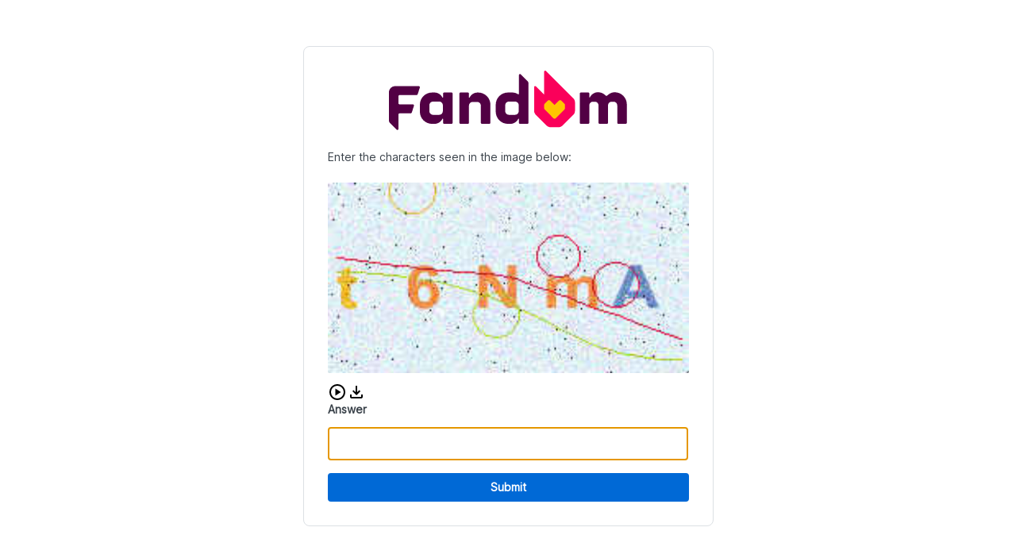

--- FILE ---
content_type: text/plain; charset=utf-8
request_url: https://deadbydaylight.fandom.com/_fs-ch-1T1wmsGaOgGaSxcX/script.js?reload=true
body_size: 41840
content:
"use strict";(()=>{var Pe=Object.create;var Y=Object.defineProperty;var Ee=Object.getOwnPropertyDescriptor;var Se=Object.getOwnPropertyNames;var xe=Object.getPrototypeOf,Ae=Object.prototype.hasOwnProperty;var K=(t=>typeof require!="undefined"?require:typeof Proxy!="undefined"?new Proxy(t,{get:(e,n)=>(typeof require!="undefined"?require:e)[n]}):t)(function(t){if(typeof require!="undefined")return require.apply(this,arguments);throw Error('Dynamic require of "'+t+'" is not supported')});var ee=(t,e)=>()=>(e||t((e={exports:{}}).exports,e),e.exports);var Re=(t,e,n,r)=>{if(e&&typeof e=="object"||typeof e=="function")for(let o of Se(e))!Ae.call(t,o)&&o!==n&&Y(t,o,{get:()=>e[o],enumerable:!(r=Ee(e,o))||r.enumerable});return t};var Le=(t,e,n)=>(n=t!=null?Pe(xe(t)):{},Re(e||!t||!t.__esModule?Y(n,"default",{value:t,enumerable:!0}):n,t));var P=(t,e,n)=>new Promise((r,o)=>{var i=p=>{try{l(n.next(p))}catch(c){o(c)}},s=p=>{try{l(n.throw(p))}catch(c){o(c)}},l=p=>p.done?r(p.value):Promise.resolve(p.value).then(i,s);l((n=n.apply(t,e)).next())});var ne=ee((j,te)=>{"use strict";(function(t,e){typeof j=="object"?te.exports=j=e():typeof define=="function"&&define.amd?define([],e):t.CryptoJS=e()})(j,function(){var t=t||function(e,n){var r;if(typeof window!="undefined"&&window.crypto&&(r=window.crypto),typeof self!="undefined"&&self.crypto&&(r=self.crypto),typeof globalThis!="undefined"&&globalThis.crypto&&(r=globalThis.crypto),!r&&typeof window!="undefined"&&window.msCrypto&&(r=window.msCrypto),!r&&typeof global!="undefined"&&global.crypto&&(r=global.crypto),!r&&typeof K=="function")try{r=K("crypto")}catch(a){}var o=function(){if(r){if(typeof r.getRandomValues=="function")try{return r.getRandomValues(new Uint32Array(1))[0]}catch(a){}if(typeof r.randomBytes=="function")try{return r.randomBytes(4).readInt32LE()}catch(a){}}throw new Error("Native crypto module could not be used to get secure random number.")},i=Object.create||function(){function a(){}return function(u){var h;return a.prototype=u,h=new a,a.prototype=null,h}}(),s={},l=s.lib={},p=l.Base=function(){return{extend:function(a){var u=i(this);return a&&u.mixIn(a),(!u.hasOwnProperty("init")||this.init===u.init)&&(u.init=function(){u.$super.init.apply(this,arguments)}),u.init.prototype=u,u.$super=this,u},create:function(){var a=this.extend();return a.init.apply(a,arguments),a},init:function(){},mixIn:function(a){for(var u in a)a.hasOwnProperty(u)&&(this[u]=a[u]);a.hasOwnProperty("toString")&&(this.toString=a.toString)},clone:function(){return this.init.prototype.extend(this)}}}(),c=l.WordArray=p.extend({init:function(a,u){a=this.words=a||[],u!=n?this.sigBytes=u:this.sigBytes=a.length*4},toString:function(a){return(a||_).stringify(this)},concat:function(a){var u=this.words,h=a.words,f=this.sigBytes,C=a.sigBytes;if(this.clamp(),f%4)for(var m=0;m<C;m++){var L=h[m>>>2]>>>24-m%4*8&255;u[f+m>>>2]|=L<<24-(f+m)%4*8}else for(var S=0;S<C;S+=4)u[f+S>>>2]=h[S>>>2];return this.sigBytes+=C,this},clamp:function(){var a=this.words,u=this.sigBytes;a[u>>>2]&=4294967295<<32-u%4*8,a.length=e.ceil(u/4)},clone:function(){var a=p.clone.call(this);return a.words=this.words.slice(0),a},random:function(a){for(var u=[],h=0;h<a;h+=4)u.push(o());return new c.init(u,a)}}),w=s.enc={},_=w.Hex={stringify:function(a){for(var u=a.words,h=a.sigBytes,f=[],C=0;C<h;C++){var m=u[C>>>2]>>>24-C%4*8&255;f.push((m>>>4).toString(16)),f.push((m&15).toString(16))}return f.join("")},parse:function(a){for(var u=a.length,h=[],f=0;f<u;f+=2)h[f>>>3]|=parseInt(a.substr(f,2),16)<<24-f%8*4;return new c.init(h,u/2)}},x=w.Latin1={stringify:function(a){for(var u=a.words,h=a.sigBytes,f=[],C=0;C<h;C++){var m=u[C>>>2]>>>24-C%4*8&255;f.push(String.fromCharCode(m))}return f.join("")},parse:function(a){for(var u=a.length,h=[],f=0;f<u;f++)h[f>>>2]|=(a.charCodeAt(f)&255)<<24-f%4*8;return new c.init(h,u)}},d=w.Utf8={stringify:function(a){try{return decodeURIComponent(escape(x.stringify(a)))}catch(u){throw new Error("Malformed UTF-8 data")}},parse:function(a){return x.parse(unescape(encodeURIComponent(a)))}},b=l.BufferedBlockAlgorithm=p.extend({reset:function(){this._data=new c.init,this._nDataBytes=0},_append:function(a){typeof a=="string"&&(a=d.parse(a)),this._data.concat(a),this._nDataBytes+=a.sigBytes},_process:function(a){var u,h=this._data,f=h.words,C=h.sigBytes,m=this.blockSize,L=m*4,S=C/L;a?S=e.ceil(S):S=e.max((S|0)-this._minBufferSize,0);var T=S*m,y=e.min(T*4,C);if(T){for(var R=0;R<T;R+=m)this._doProcessBlock(f,R);u=f.splice(0,T),h.sigBytes-=y}return new c.init(u,y)},clone:function(){var a=p.clone.call(this);return a._data=this._data.clone(),a},_minBufferSize:0}),E=l.Hasher=b.extend({cfg:p.extend(),init:function(a){this.cfg=this.cfg.extend(a),this.reset()},reset:function(){b.reset.call(this),this._doReset()},update:function(a){return this._append(a),this._process(),this},finalize:function(a){a&&this._append(a);var u=this._doFinalize();return u},blockSize:512/32,_createHelper:function(a){return function(u,h){return new a.init(h).finalize(u)}},_createHmacHelper:function(a){return function(u,h){return new A.HMAC.init(a,h).finalize(u)}}}),A=s.algo={};return s}(Math);return t})});var oe=ee((W,re)=>{"use strict";(function(t,e){typeof W=="object"?re.exports=W=e(ne()):typeof define=="function"&&define.amd?define(["./core"],e):e(t.CryptoJS)})(W,function(t){return function(e){var n=t,r=n.lib,o=r.WordArray,i=r.Hasher,s=n.algo,l=[],p=[];(function(){function _(E){for(var A=e.sqrt(E),a=2;a<=A;a++)if(!(E%a))return!1;return!0}function x(E){return(E-(E|0))*4294967296|0}for(var d=2,b=0;b<64;)_(d)&&(b<8&&(l[b]=x(e.pow(d,1/2))),p[b]=x(e.pow(d,1/3)),b++),d++})();var c=[],w=s.SHA256=i.extend({_doReset:function(){this._hash=new o.init(l.slice(0))},_doProcessBlock:function(_,x){for(var d=this._hash.words,b=d[0],E=d[1],A=d[2],a=d[3],u=d[4],h=d[5],f=d[6],C=d[7],m=0;m<64;m++){if(m<16)c[m]=_[x+m]|0;else{var L=c[m-15],S=(L<<25|L>>>7)^(L<<14|L>>>18)^L>>>3,T=c[m-2],y=(T<<15|T>>>17)^(T<<13|T>>>19)^T>>>10;c[m]=S+c[m-7]+y+c[m-16]}var R=u&h^~u&f,ye=b&E^b&A^E&A,be=(b<<30|b>>>2)^(b<<19|b>>>13)^(b<<10|b>>>22),Ce=(u<<26|u>>>6)^(u<<21|u>>>11)^(u<<7|u>>>25),Q=C+Ce+R+p[m]+c[m],_e=be+ye;C=f,f=h,h=u,u=a+Q|0,a=A,A=E,E=b,b=Q+_e|0}d[0]=d[0]+b|0,d[1]=d[1]+E|0,d[2]=d[2]+A|0,d[3]=d[3]+a|0,d[4]=d[4]+u|0,d[5]=d[5]+h|0,d[6]=d[6]+f|0,d[7]=d[7]+C|0},_doFinalize:function(){var _=this._data,x=_.words,d=this._nDataBytes*8,b=_.sigBytes*8;return x[b>>>5]|=128<<24-b%32,x[(b+64>>>9<<4)+14]=e.floor(d/4294967296),x[(b+64>>>9<<4)+15]=d,_.sigBytes=x.length*4,this._process(),this._hash},clone:function(){var _=i.clone.call(this);return _._hash=this._hash.clone(),_}});n.SHA256=i._createHelper(w),n.HmacSHA256=i._createHmacHelper(w)}(Math),t.SHA256})});var ie=Le(oe());function ae(t,e){let i="abcdefghijklmnopqrstuvwxyz"+"ABCDEFGHIJKLMNOPQRSTUVWXYZ"+"0123456789";for(let s=0;s<i.length;s++)for(let l=0;l<i.length;l++){let p=t+i[s]+i[l];if((0,ie.default)(p).toString()==e)return i[s]+i[l]}return""}var F='data:image/svg+xml,<svg xmlns="http://www.w3.org/2000/svg" viewBox="0 0 512 198.27">%0A    <defs>%0A        <style>%0A            .cls-1 {%0A                fill: %23ff282d;%0A            }%0A        </style>%0A    </defs>%0A    <g id="Layer_2" data-name="Layer 2">%0A        <g id="Layer_1-2" data-name="Layer 1">%0A            <g id="Fastly_Logo_-_Red" data-name="Fastly Logo - Red">%0A                <g id="Fastly_Logo_-_Red-2" data-name="Fastly Logo - Red">%0A                    <polygon class="cls-1"%0A                        points="348.44 20.35 348.44 153.94 388.57 153.94 388.57 133.53 375.31 133.53 375.31 0 348.44 0 348.44 20.35" />%0A                    <path class="cls-1"%0A                        d="M0,133.53H13.64V69.08H0V51.35l13.64-2.24V31.17C13.64,9.43,18.37,0,46.09,0A115.17,115.17,0,0,1,65.38,2L61.7,23.85a49.78,49.78,0,0,0-9-.78c-9.76,0-12.23,1-12.23,10.51V49.11H60.79v20H40.51v64.45H54v20.4H0Z" />%0A                    <path class="cls-1"%0A                        d="M334.78,127.08a53.11,53.11,0,0,1-10.54.84c-11.06.27-10.1-3.36-10.1-13.78V69.08h21v-20h-21V0H287.27V119.71c0,23.5,5.8,34.23,31.08,34.23,6,0,14.21-1.54,20.42-2.87Z" />%0A                    <path class="cls-1"%0A                        d="M501.7,133.63a10.14,10.14,0,1,1-10.19,10.14,10.14,10.14,0,0,1,10.19-10.14m0,18.68a8.55,8.55,0,0,0,8.51-8.54,8.5,8.5,0,1,0-8.51,8.54m1.88-3.56-2.05-3h-1.42v3h-2.29v-10H502c2.46,0,4,1.24,4,3.45a3,3,0,0,1-2.08,3.09l2.49,3.42Zm-3.47-5h1.82c1,0,1.74-.4,1.74-1.5s-.7-1.45-1.68-1.45h-1.88Z" />%0A                    <path class="cls-1"%0A                        d="M253.72,69V65.46A115.8,115.8,0,0,0,233.14,64c-12.5,0-14,6.63-14,10.23,0,5.08,1.74,7.83,15.29,10.79,19.8,4.45,39.69,9.09,39.69,33.64,0,23.29-12,35.32-37.21,35.32-16.88,0-33.26-3.63-45.76-6.8V127.08h20.35v3.56c8.75,1.69,17.93,1.52,22.73,1.52,13.34,0,15.49-7.17,15.49-11,0-5.29-3.82-7.83-16.32-10.37-23.56-4-42.25-12.07-42.25-36,0-22.65,15.14-31.54,40.37-31.54,17.09,0,30.08,2.65,42.59,5.83V69Z" />%0A                    <path class="cls-1" d="M127.84,85.09,118,93.69a5.25,5.25,0,1,0,3.19,3.2l8.72-9.75Z" />%0A                    <path class="cls-1"%0A                        d="M171.25,127.07V43.46H144.37V51a55,55,0,0,0-18.11-6.77v-9.1h3.28V28.28H102.48v6.83h3.28v9.17a55.32,55.32,0,1,0,38.76,101.87l4.77,7.78h28.38V127.07Zm-26.64-26.83A28.42,28.42,0,0,1,117.73,127v-3.18h-3.22V127a28.43,28.43,0,0,1-26.68-26.89H91V96.91H87.85a28.42,28.42,0,0,1,26.66-26.65v3.16h3.22V70.25A28.42,28.42,0,0,1,144.61,97h-3.2v3.22Z" />%0A                    <path class="cls-1"%0A                        d="M456.58,49.11H512v20H498.75l-34,83.62c-9.74,23.48-25.74,45.59-50.1,45.59a93.67,93.67,0,0,1-19.5-2l2.43-24.39a68.7,68.7,0,0,0,10.63,1.1c11.3,0,24-7,28-19.19L401.82,69.06H388.57v-20H444v20H430.78l19.51,48h0l19.51-48H456.58Z" />%0A                </g>%0A            </g>%0A        </g>%0A    </g>%0A</svg>';var se='data:image/svg+xml,<svg version="1.1" height="10" width="10" viewBox="0 0 150 150" xmlns="http://www.w3.org/2000/svg"%0A  xmlnsXlink="http://www.w3.org/1999/xlink">%0A  <title>Loading...</title>%0A  <g fill="transparent" stroke="%23EB1A0C">%0A    <path%0A      d="M3,75 C3,35.235498 35.235498,3 75,3 C114.764502,3 147,35.235498 147,75 C147,114.764502 114.764502,147 75,147 C35.235498,147 3,114.764502 3,75 Z"%0A      stroke="%23EB1A0C" stroke-width="5"></path>%0A    <path d="M 125.91168824543144 24.08831175456858 A 72 72 0 0 0 75 3" stroke="%23EB1A0C" stroke-width="5">%0A      <animateTransform attributeName="transform" attributeType="XML" type="rotate" from="0 75 75" to="360 75 75"%0A        dur="2s" repeatCount="indefinite" />%0A    </path>%0A  </g>%0A  <style>%0A    svg>g>path:last-of-type {%0A      stroke: %23C2BAB5;%0A    }%0A  </style>%0A</svg>';var D=null,B={setupChallengeUI:Be,renderLogo:He,fetchAndCreateLogo:ce};function Be(){return P(this,null,function*(){return D||(D=P(this,null,function*(){let t=document.getElementById("pageContainer"),e=document.getElementById("contentContainer");if(t||(t=document.createElement("div"),t.id="pageContainer",document.body.appendChild(t)),!e){e=document.createElement("div"),e.id="contentContainer",t.appendChild(e);let n=yield ce(),r=document.createElement("p");r.textContent="is verifying your browser...",r.id="spinnerText";let o=document.createElement("img");o.src=se,o.id="spinner",o.alt="",o.setAttribute("role","presentation"),e.appendChild(n),e.appendChild(r),e.appendChild(o),yield B.renderLogo(n)}D=null}),D)})}function He(t){return new Promise((e,n)=>{t.complete?e(!0):(t.onload=()=>{e(!0)},t.onerror=()=>{n(!1)})})}function ce(){return P(this,null,function*(){let t=`${window.location.origin}/fastly/logo`,e=F,n=!1;try{let o=yield fetch(t),i=o.headers.get("content-type");o.ok&&i.startsWith("image/")?(e=t,n=!0):e=F}catch(o){e=F}let r=document.createElement("img");return r.src=e,r.id="fastlyLogo",r.alt=n?"Company Logo":"Fastly Logo",n?(r.style.display="block",r.style.width="auto",r.style.height="75px",r.style.margin="0 auto"):(r.style.display="block",r.style.height="40px"),r})}function U(t,e){return P(this,null,function*(){return e&&(yield B.setupChallengeUI()),Oe(t)})}function Oe(t){let{base:e,expires:n,hmac:r,hash:o}=t;console.log(`Challenge: ${e} => ${o}`);let i=ae(e,o);return console.log(`found answer: ${i}`),{ty:"pow",base:e,answer:i,hmac:r,expires:n}}function z(t,e,n){return P(this,null,function*(){if(n){let o=document.createElement("div");o.id="pageContainer"}return yield Ie(t,e)})}function Ie(t,e){return P(this,null,function*(){let n="",r=`${t}/pat?token=${e}`,o=yield fetch(r,{headers:{accept:"text/plain","content-type":"application/json"},referrerPolicy:"strict-origin-when-cross-origin",method:"POST",mode:"cors",credentials:"same-origin"});if(o.status===200)n=(yield o.json()).auth;else if(o.status===401)console.log("PAT challenge aborted.");else{let i=`Server responded with status ${o.status}: ${o.statusText}`;console.error(i)}return{ty:"pat",auth:n}})}var le='data:image/svg+xml,<svg xmlns="http://www.w3.org/2000/svg" enable-background="new 0 0 24 24" height="24px" viewBox="0 0 24 24" width="24px"%0A    fill="%23000000">%0A    <g>%0A        <rect fill="none" height="24" width="24" />%0A    </g>%0A    <g>%0A        <path%0A            d="M18,15v3H6v-3H4v3c0,1.1,0.9,2,2,2h12c1.1,0,2-0.9,2-2v-3H18z M17,11l-1.41-1.41L13,12.17V4h-2v8.17L8.41,9.59L7,11l5,5 L17,11z" />%0A    </g>%0A</svg>';var ue='data:image/svg+xml,<svg width="16" height="16" viewBox="0 0 16 16" xmlns="http://www.w3.org/2000/svg">%0A    <path%0A        d="M8 12C8.208 12 8.385 11.927 8.531 11.781C8.677 11.635 8.75 11.458 8.75 11.25C8.75 11.042 8.677 10.865 8.531 10.719C8.385 10.573 8.208 10.5 8 10.5C7.792 10.5 7.615 10.573 7.469 10.719C7.323 10.865 7.25 11.042 7.25 11.25C7.25 11.458 7.323 11.635 7.469 11.781C7.615 11.927 7.792 12 8 12ZM7.25 9H8.75V4H7.25V9ZM8 16C6.90267 16 5.868 15.7917 4.896 15.375C3.924 14.9583 3.07333 14.3853 2.344 13.656C1.61467 12.9267 1.04167 12.076 0.625 11.104C0.208333 10.132 0 9.09733 0 8C0 6.88867 0.208333 5.85033 0.625 4.885C1.04167 3.92033 1.61467 3.07333 2.344 2.344C3.07333 1.61467 3.924 1.04167 4.896 0.625C5.868 0.208333 6.90267 0 8 0C9.11133 0 10.1497 0.208333 11.115 0.625C12.0797 1.04167 12.9267 1.61467 13.656 2.344C14.3853 3.07333 14.9583 3.92033 15.375 4.885C15.7917 5.85033 16 6.88867 16 8C16 9.09733 15.7917 10.132 15.375 11.104C14.9583 12.076 14.3853 12.9267 13.656 13.656C12.9267 14.3853 12.0797 14.9583 11.115 15.375C10.1497 15.7917 9.11133 16 8 16Z"%0A        fill="%23BD140A" />%0A</svg>';var q='data:image/svg+xml,<svg xmlns="http://www.w3.org/2000/svg" height="24" viewBox="0 -960 960 960" width="24">%0A    <path%0A        d="m380-300 280-180-280-180v360ZM480-80q-83 0-156-31.5T197-197q-54-54-85.5-127T80-480q0-83 31.5-156T197-763q54-54 127-85.5T480-880q83 0 156 31.5T763-763q54 54 85.5 127T880-480q0 83-31.5 156T763-197q-54 54-127 85.5T480-80Zm0-80q134 0 227-93t93-227q0-134-93-227t-227-93q-134 0-227 93t-93 227q0 134 93 227t227 93Zm0-320Z" />%0A</svg>';var de='data:image/svg+xml,<svg xmlns="http://www.w3.org/2000/svg" height="24px" viewBox="0 0 24 24" width="24px" fill="%23000000">%0A    <path d="M0 0h24v24H0V0z" fill="none" />%0A    <path%0A        d="M3 9v6h4l5 5V4L7 9H3zm7-.17v6.34L7.83 13H5v-2h2.83L10 8.83zM16.5 12c0-1.77-1.02-3.29-2.5-4.03v8.05c1.48-.73 2.5-2.25 2.5-4.02zM14 3.23v2.06c2.89.86 5 3.54 5 6.71s-2.11 5.85-5 6.71v2.06c4.01-.91 7-4.49 7-8.77 0-4.28-2.99-7.86-7-8.77z" />%0A</svg>';function Fe(){return P(this,null,function*(){if(!/complete|interactive|loaded/.test(document.readyState))return new Promise((t,e)=>window.addEventListener("DOMContentLoaded",()=>t()))})}function fe(t,e,n){return P(this,null,function*(){let r=document.getElementById("pageContainer"),o=document.getElementById("contentContainer");r||(r=document.createElement("div"),r.id="pageContainer",document.body.appendChild(r)),o||(o=document.createElement("main"),o.id="contentContainer",r.appendChild(o));let i=document.getElementById("errorContainer");for(;o.firstChild&&o.firstChild!==i;)o.removeChild(o.firstChild);if(i)i.style.display="flex",i.setAttribute("aria-hidden","false");else{i=document.createElement("div"),i.id="errorContainer",i.setAttribute("role","alert"),i.setAttribute("aria-hidden","true");let y=document.createElement("img");y.src=ue,y.id="fastlyErrorIcon",y.alt="",y.setAttribute("role","presentation");let R=document.createElement("div");R.textContent="Incorrect CAPTCHA",R.id="errorText",i.appendChild(y),i.appendChild(R)}let s=yield B.fetchAndCreateLogo(),l=document.createElement("p");l.textContent="Enter the characters seen in the image below:",l.id="captchaTitle";let p=document.createElement("div");p.id="captchaContainer";let c=document.createElement("img");c.src=t.image_b64,c.id="captchaImage",c.alt="CAPTCHA image challenge";let w=document.createElement("div");w.id="audioContainer",w.setAttribute("role","group"),w.setAttribute("aria-label","Audio CAPTCHA controls");let _=function(y,R){Ve(y,n,R)},x=new AudioContext,d=document.createElement("img");d.src=q,d.id="audioButton",d.dataset.token=e,d.dataset.playing="false",d.alt="Play audio CAPTCHA",d.setAttribute("role","button"),d.setAttribute("tabindex","0"),d.addEventListener("click",y=>{_(y,x)}),d.addEventListener("keydown",y=>{(y.key==="Enter"||y.key===" ")&&_(y,x)});let b=function(y){Ke(y,n)},E=document.createElement("a");E.id="audioDownload",E.style.backgroundImage=`url('${le}')`,E.setAttribute("tabindex","0"),E.addEventListener("click",b),E.addEventListener("keydown",y=>{y.key==="Enter"&&b(y)});let A=document.createElement("span");A.textContent="Download audio CAPTCHA",A.className="sr-only",E.appendChild(A);let a=document.createElement("div");a.id="inputContainer";let u=document.createElement("label");u.textContent="Answer",u.id="inputLabel",u.htmlFor="capInput";let h=document.createElement("form");h.id="capForm",h.dataset.token=e;let f=document.createElement("input");f.name="answer",f.required=!0,f.type="text",f.autocapitalize="off",f.autocomplete="off",f.spellcheck=!1,f.id="capInput",f.setAttribute("aria-required","true"),f.setAttribute("aria-labelledby","captchaTitle inputLabel");let C=document.createElement("button");C.textContent="Submit",C.type="submit",C.id="capSubmit";let m=document.createElement("div");m.id="errorModal",m.setAttribute("role","dialog"),m.setAttribute("aria-label","Error Message"),m.setAttribute("aria-hidden","true");let L=document.createElement("p");L.textContent="Audio is currently unavailable. Please try again later.";let S=document.createElement("button");S.id="errorModalBtn",S.textContent="Close",S.setAttribute("aria-label","Close error message"),S.addEventListener("click",()=>{let y=document.getElementById("errorModal");y&&(y.style.display="none",y.setAttribute("aria-hidden","true"))}),p.appendChild(c),w.appendChild(d),w.appendChild(E),m.appendChild(L),m.appendChild(S),h.appendChild(u),h.appendChild(f),h.appendChild(i),h.appendChild(C),a.appendChild(h),o.appendChild(s),o.appendChild(l),o.appendChild(p),o.appendChild(w),o.appendChild(a),o.appendChild(m),yield Fe(),f.focus();let T=new Promise(y=>{h.addEventListener("submit",R=>{R.preventDefault(),y({ty:"captcha",answer:f.value})})});return[f,C,d,T]})}function Ve(t,e,n){return P(this,null,function*(){t.preventDefault();let r=document.getElementById("audioButton"),o=`${e}/audio?token=${r.dataset.token}`;if(r.dataset.playing==="false"){r.dataset.playing="true";let i=yield fetch(o);if(i.ok){let s=yield i.arrayBuffer();n.decodeAudioData(s,l=>{let p=n.createBufferSource();p.buffer=l,p.connect(n.destination),p.start(0),r.src=de,p.onended=function(){r.src=q,r.dataset.playing="false"}},l=>{console.error("Error decoding audio data:",l)})}else{let s=document.getElementById("errorModal");s.style.display="block",s.setAttribute("aria-hidden","false"),r.dataset.playing="false"}}else return})}function Ke(t,e){return P(this,null,function*(){t.preventDefault();let n=document.getElementById("audioButton"),r=`${e}/audio?token=${n.dataset.token}`,o=yield fetch(r);if(!o.ok){let p=document.getElementById("errorModal");p&&(p.style.display="block",p.setAttribute("aria-hidden","false"));return}let i=yield o.blob(),s=URL.createObjectURL(i),l=document.createElement("a");l.href=s,l.download="audio_captcha",document.body.appendChild(l),l.click(),document.body.removeChild(l),URL.revokeObjectURL(s)})}function pe(t,e,n){return P(this,null,function*(){H("captcha_prompted");let r=document.querySelector(".fastly-challenge");for(;r.firstChild;)r.removeChild(r.firstChild);let o=document.createElement("iframe");return o.id="fastly-captcha-iframe",o.style.border="none",o.style.width="100%",o.style.height="400px",o.src=`${n}/assets/captcha-iframe.html`,o.onload=()=>{o.contentWindow&&o.contentWindow.postMessage({type:"captchaData",payload:{capImage:t.image_b64,token:e,postBackPrefix:n}},window.location.origin)},r.appendChild(o),new Promise(i=>{let s=l=>{l.source!==o.contentWindow||l.data.type!=="captchaResult"||(i(l.data.payload),window.removeEventListener("message",s),r.removeChild(o))};window.addEventListener("message",s)})})}var N=function(t,e){return N=Object.setPrototypeOf||{__proto__:[]}instanceof Array&&function(n,r){n.__proto__=r}||function(n,r){for(var o in r)Object.prototype.hasOwnProperty.call(r,o)&&(n[o]=r[o])},N(t,e)};function he(t,e){if(typeof e!="function"&&e!==null)throw new TypeError("Class extends value "+String(e)+" is not a constructor or null");N(t,e);function n(){this.constructor=t}t.prototype=e===null?Object.create(e):(n.prototype=e.prototype,new n)}function O(t,e,n,r){function o(i){return i instanceof n?i:new n(function(s){s(i)})}return new(n||(n=Promise))(function(i,s){function l(w){try{c(r.next(w))}catch(_){s(_)}}function p(w){try{c(r.throw(w))}catch(_){s(_)}}function c(w){w.done?i(w.value):o(w.value).then(l,p)}c((r=r.apply(t,e||[])).next())})}function I(t,e){var n={label:0,sent:function(){if(i[0]&1)throw i[1];return i[1]},trys:[],ops:[]},r,o,i,s;return s={next:l(0),throw:l(1),return:l(2)},typeof Symbol=="function"&&(s[Symbol.iterator]=function(){return this}),s;function l(c){return function(w){return p([c,w])}}function p(c){if(r)throw new TypeError("Generator is already executing.");for(;s&&(s=0,c[0]&&(n=0)),n;)try{if(r=1,o&&(i=c[0]&2?o.return:c[0]?o.throw||((i=o.return)&&i.call(o),0):o.next)&&!(i=i.call(o,c[1])).done)return i;switch(o=0,i&&(c=[c[0]&2,i.value]),c[0]){case 0:case 1:i=c;break;case 4:return n.label++,{value:c[1],done:!1};case 5:n.label++,o=c[1],c=[0];continue;case 7:c=n.ops.pop(),n.trys.pop();continue;default:if(i=n.trys,!(i=i.length>0&&i[i.length-1])&&(c[0]===6||c[0]===2)){n=0;continue}if(c[0]===3&&(!i||c[1]>i[0]&&c[1]<i[3])){n.label=c[1];break}if(c[0]===6&&n.label<i[1]){n.label=i[1],i=c;break}if(i&&n.label<i[2]){n.label=i[2],n.ops.push(c);break}i[2]&&n.ops.pop(),n.trys.pop();continue}c=e.call(t,n)}catch(w){c=[6,w],o=0}finally{r=i=0}if(c[0]&5)throw c[1];return{value:c[0]?c[1]:void 0,done:!0}}}function $(t,e,n){if(n||arguments.length===2)for(var r=0,o=e.length,i;r<o;r++)(i||!(r in e))&&(i||(i=Array.prototype.slice.call(e,0,r)),i[r]=e[r]);return t.concat(i||Array.prototype.slice.call(e))}var Ue="1.9.1",g={Awesomium:"awesomium",Cef:"cef",CefSharp:"cefsharp",CoachJS:"coachjs",Electron:"electron",FMiner:"fminer",Geb:"geb",NightmareJS:"nightmarejs",Phantomas:"phantomas",PhantomJS:"phantomjs",Playwright:"playwright",PuppeteerStealth:"puppeteer_stealth",Rhino:"rhino",Selenium:"selenium",Sequentum:"sequentum",SlimerJS:"slimerjs",WebDriverIO:"webdriverio",WebDriver:"webdriver",HeadlessChrome:"headless_chrome",Unknown:"unknown"},v=function(t){he(e,t);function e(n,r){var o=t.call(this,r)||this;return o.state=n,o.name="BotdError",Object.setPrototypeOf(o,e.prototype),o}return e}(Error);function ze(t,e){var n={},r={bot:!1};for(var o in e){var i=e[o],s=i(t),l={bot:!1};typeof s=="string"?l={bot:!0,botKind:s}:s&&(l={bot:!0,botKind:g.Unknown}),n[o]=l,l.bot&&(r=l)}return[n,r]}function qe(t){return O(this,void 0,void 0,function(){var e,n,r=this;return I(this,function(o){switch(o.label){case 0:return e={},n=Object.keys(t),[4,Promise.all(n.map(function(i){return O(r,void 0,void 0,function(){var s,l,p,c,w;return I(this,function(_){switch(_.label){case 0:s=t[i],_.label=1;case 1:return _.trys.push([1,3,,4]),l=e,p=i,w={},[4,s()];case 2:return l[p]=(w.value=_.sent(),w.state=0,w),[3,4];case 3:return c=_.sent(),c instanceof v?e[i]={state:c.state,error:"".concat(c.name,": ").concat(c.message)}:e[i]={state:-3,error:c instanceof Error?"".concat(c.name,": ").concat(c.message):String(c)},[3,4];case 4:return[2]}})})}))];case 1:return o.sent(),[2,e]}})})}function Ne(t){var e=t.appVersion;if(e.state!==0)return!1;if(/headless/i.test(e.value))return g.HeadlessChrome;if(/electron/i.test(e.value))return g.Electron;if(/slimerjs/i.test(e.value))return g.SlimerJS}function V(t,e){return t.indexOf(e)!==-1}function M(t,e){return t.indexOf(e)!==-1}function $e(t,e){if("find"in t)return t.find(e);for(var n=0;n<t.length;n++)if(e(t[n],n,t))return t[n]}function ge(t){return Object.getOwnPropertyNames(t)}function J(t){for(var e=[],n=1;n<arguments.length;n++)e[n-1]=arguments[n];for(var r=function(p){if(typeof p=="string"){if(V(t,p))return{value:!0}}else{var c=$e(t,function(w){return p.test(w)});if(c!=null)return{value:!0}}},o=0,i=e;o<i.length;o++){var s=i[o],l=r(s);if(typeof l=="object")return l.value}return!1}function k(t){return t.reduce(function(e,n){return e+(n?1:0)},0)}function Je(t){var e=t.documentElementKeys;if(e.state!==0)return!1;if(J(e.value,"selenium","webdriver","driver"))return g.Selenium}function Ze(t){var e=t.errorTrace;if(e.state!==0)return!1;if(/PhantomJS/i.test(e.value))return g.PhantomJS}function Ge(t){var e=t.evalLength,n=t.browserKind,r=t.browserEngineKind;if(!(e.state!==0||n.state!==0||r.state!==0)){var o=e.value;return r.value==="unknown"?!1:o===37&&!V(["webkit","gecko"],r.value)||o===39&&!V(["internet_explorer"],n.value)||o===33&&!V(["chromium"],r.value)}}function Xe(t){var e=t.functionBind;if(e.state===-2)return g.PhantomJS}function Qe(t){var e=t.languages;if(e.state===0&&e.value.length===0)return g.HeadlessChrome}function Ye(t){var e=t.mimeTypesConsistent;if(e.state===0&&!e.value)return g.Unknown}function et(t){var e=t.notificationPermissions,n=t.browserKind;if(n.state!==0||n.value!=="chrome")return!1;if(e.state===0&&e.value)return g.HeadlessChrome}function tt(t){var e=t.pluginsArray;if(e.state===0&&!e.value)return g.HeadlessChrome}function nt(t){var e=t.pluginsLength,n=t.android,r=t.browserKind,o=t.browserEngineKind;if(!(e.state!==0||n.state!==0||r.state!==0||o.state!==0)&&!(r.value!=="chrome"||n.value||o.value!=="chromium")&&e.value===0)return g.HeadlessChrome}function rt(t){var e,n=t.process;if(n.state!==0)return!1;if(n.value.type==="renderer"||((e=n.value.versions)===null||e===void 0?void 0:e.electron)!=null)return g.Electron}function ot(t){var e=t.productSub,n=t.browserKind;if(e.state!==0||n.state!==0)return!1;if((n.value==="chrome"||n.value==="safari"||n.value==="opera"||n.value==="wechat")&&e.value!=="20030107")return g.Unknown}function it(t){var e=t.iframeSrcdoc;if(e.state!==0)return!1;var n=e.value;return n.hasSelfGet&&n.selfGetToString&&!n.selfGetToString.includes("native")?g.PuppeteerStealth:!1}function at(t){var e=t.userAgent;if(e.state!==0)return!1;if(/PhantomJS/i.test(e.value))return g.PhantomJS;if(/Headless/i.test(e.value))return g.HeadlessChrome;if(/Electron/i.test(e.value))return g.Electron;if(/slimerjs/i.test(e.value))return g.SlimerJS}function st(t){var e=t.webDriver;if(e.state===0&&e.value)return g.HeadlessChrome}function ct(t){var e=t.webGL;if(e.state===0){var n=e.value,r=n.vendor,o=n.renderer;if(r=="Brian Paul"&&o=="Mesa OffScreen")return g.HeadlessChrome}}function lt(t){var e=t.windowExternal;if(e.state!==0)return!1;if(/Sequentum/i.test(e.value))return g.Sequentum}function ut(t){var e=t.windowSize,n=t.documentFocus;if(e.state!==0||n.state!==0)return!1;var r=e.value,o=r.outerWidth,i=r.outerHeight;if(n.value&&o===0&&i===0)return g.HeadlessChrome}function dt(t){var e=t.distinctiveProps;if(e.state!==0)return!1;var n=e.value,r;for(r in n)if(n[r])return r}var ft={detectAppVersion:Ne,detectDocumentAttributes:Je,detectErrorTrace:Ze,detectEvalLengthInconsistency:Ge,detectFunctionBind:Xe,detectLanguagesLengthInconsistency:Qe,detectNotificationPermissions:et,detectPluginsArray:tt,detectPluginsLengthInconsistency:nt,detectProcess:rt,detectPuppeteerStealth:it,detectUserAgent:at,detectWebDriver:st,detectWebGL:ct,detectWindowExternal:lt,detectWindowSize:ut,detectMimeTypesConsistent:Ye,detectProductSub:ot,detectDistinctiveProperties:dt};function pt(){var t=navigator.appVersion;if(t==null)throw new v(-1,"navigator.appVersion is undefined");return t}function ht(){if(document.documentElement===void 0)throw new v(-1,"document.documentElement is undefined");var t=document.documentElement;if(typeof t.getAttributeNames!="function")throw new v(-2,"document.documentElement.getAttributeNames is not a function");return t.getAttributeNames()}function gt(){try{null[0]()}catch(t){if(t instanceof Error&&t.stack!=null)return t.stack.toString()}throw new v(-3,"errorTrace signal unexpected behaviour")}function mt(){return eval.toString().length}function wt(){if(Function.prototype.bind===void 0)throw new v(-2,"Function.prototype.bind is undefined");return Function.prototype.bind.toString()}function vt(){var t,e=null,n=!1;try{if(!document.body)throw new v(-1,"document.body is undefined");e=document.createElement("iframe"),e.srcdoc="",document.body.appendChild(e),n=!0;var r=e.contentWindow;if(!r)throw new v(-4,"iframe.contentWindow is null");var o=(t=r.self)===null||t===void 0?void 0:t.get;if(o===void 0)return{hasSelfGet:!1};var i=void 0;try{typeof o=="function"&&typeof o.toString=="function"&&(i=o.toString())}catch(s){i=void 0}return{hasSelfGet:!0,selfGetToString:i}}catch(s){throw s instanceof v?s:new v(-3,"Iframe srcdoc detection failed: ".concat(s))}finally{if(e&&n&&document.body)try{document.body.removeChild(e)}catch(s){e.parentNode&&e.parentNode.removeChild(e)}}}function Z(){var t,e,n=window,r=navigator;return k(["webkitPersistentStorage"in r,"webkitTemporaryStorage"in r,r.vendor.indexOf("Google")===0,"webkitResolveLocalFileSystemURL"in n,"BatteryManager"in n,"webkitMediaStream"in n,"webkitSpeechGrammar"in n])>=5?"chromium":k(["ApplePayError"in n,"CSSPrimitiveValue"in n,"Counter"in n,r.vendor.indexOf("Apple")===0,"getStorageUpdates"in r,"WebKitMediaKeys"in n])>=4?"webkit":k(["buildID"in navigator,"MozAppearance"in((e=(t=document.documentElement)===null||t===void 0?void 0:t.style)!==null&&e!==void 0?e:{}),"onmozfullscreenchange"in n,"mozInnerScreenX"in n,"CSSMozDocumentRule"in n,"CanvasCaptureMediaStream"in n])>=4?"gecko":"unknown"}function yt(){var t,e=(t=navigator.userAgent)===null||t===void 0?void 0:t.toLowerCase();return M(e,"edg/")?"edge":M(e,"trident")||M(e,"msie")?"internet_explorer":M(e,"wechat")?"wechat":M(e,"firefox")?"firefox":M(e,"opera")||M(e,"opr")?"opera":M(e,"chrome")?"chrome":M(e,"safari")?"safari":"unknown"}function bt(){var t=Z(),e=t==="chromium",n=t==="gecko",r=window,o=navigator,i="connection";return e?k([!("SharedWorker"in r),o[i]&&"ontypechange"in o[i],!("sinkId"in new Audio)])>=2:n?k(["onorientationchange"in r,"orientation"in r,/android/i.test(o.appVersion)])>=2:!1}function Ct(){return document.hasFocus===void 0?!1:document.hasFocus()}function _t(){var t=window;return k([!("MediaSettingsRange"in t),"RTCEncodedAudioFrame"in t,""+t.Intl=="[object Intl]",""+t.Reflect=="[object Reflect]"])>=3}function Pt(){var t=navigator,e=[],n=t.language||t.userLanguage||t.browserLanguage||t.systemLanguage;if(n!==void 0&&e.push([n]),Array.isArray(t.languages)){var r=Z();r==="chromium"&&_t()||e.push(t.languages)}else if(typeof t.languages=="string"){var o=t.languages;o&&e.push(o.split(","))}return e}function Et(){if(navigator.mimeTypes===void 0)throw new v(-1,"navigator.mimeTypes is undefined");for(var t=navigator.mimeTypes,e=Object.getPrototypeOf(t)===MimeTypeArray.prototype,n=0;n<t.length;n++)e&&(e=Object.getPrototypeOf(t[n])===MimeType.prototype);return e}function St(){return O(this,void 0,void 0,function(){var t,e;return I(this,function(n){switch(n.label){case 0:if(window.Notification===void 0)throw new v(-1,"window.Notification is undefined");if(navigator.permissions===void 0)throw new v(-1,"navigator.permissions is undefined");if(t=navigator.permissions,typeof t.query!="function")throw new v(-2,"navigator.permissions.query is not a function");n.label=1;case 1:return n.trys.push([1,3,,4]),[4,t.query({name:"notifications"})];case 2:return e=n.sent(),[2,window.Notification.permission==="denied"&&e.state==="prompt"];case 3:throw n.sent(),new v(-3,"notificationPermissions signal unexpected behaviour");case 4:return[2]}})})}function xt(){if(navigator.plugins===void 0)throw new v(-1,"navigator.plugins is undefined");if(window.PluginArray===void 0)throw new v(-1,"window.PluginArray is undefined");return navigator.plugins instanceof PluginArray}function At(){if(navigator.plugins===void 0)throw new v(-1,"navigator.plugins is undefined");if(navigator.plugins.length===void 0)throw new v(-3,"navigator.plugins.length is undefined");return navigator.plugins.length}function Rt(){var t=window.process,e="window.process is";if(t===void 0)throw new v(-1,"".concat(e," undefined"));if(t&&typeof t!="object")throw new v(-3,"".concat(e," not an object"));return t}function Lt(){var t=navigator.productSub;if(t===void 0)throw new v(-1,"navigator.productSub is undefined");return t}function Tt(){if(navigator.connection===void 0)throw new v(-1,"navigator.connection is undefined");if(navigator.connection.rtt===void 0)throw new v(-1,"navigator.connection.rtt is undefined");return navigator.connection.rtt}function Mt(){return navigator.userAgent}function Bt(){if(navigator.webdriver==null)throw new v(-1,"navigator.webdriver is undefined");return navigator.webdriver}function Ht(){var t=document.createElement("canvas");if(typeof t.getContext!="function")throw new v(-2,"HTMLCanvasElement.getContext is not a function");var e=t.getContext("webgl");if(e===null)throw new v(-4,"WebGLRenderingContext is null");if(typeof e.getParameter!="function")throw new v(-2,"WebGLRenderingContext.getParameter is not a function");var n=e.getParameter(e.VENDOR),r=e.getParameter(e.RENDERER);return{vendor:n,renderer:r}}function Ot(){if(window.external===void 0)throw new v(-1,"window.external is undefined");var t=window.external;if(typeof t.toString!="function")throw new v(-2,"window.external.toString is not a function");return t.toString()}function It(){return{outerWidth:window.outerWidth,outerHeight:window.outerHeight,innerWidth:window.innerWidth,innerHeight:window.innerHeight}}function kt(){var t,e=(t={},t[g.Awesomium]={window:["awesomium"]},t[g.Cef]={window:["RunPerfTest"]},t[g.CefSharp]={window:["CefSharp"]},t[g.CoachJS]={window:["emit"]},t[g.FMiner]={window:["fmget_targets"]},t[g.Geb]={window:["geb"]},t[g.NightmareJS]={window:["__nightmare","nightmare"]},t[g.Phantomas]={window:["__phantomas"]},t[g.PhantomJS]={window:["callPhantom","_phantom"]},t[g.Playwright]={window:["__pwInitScripts","__playwright__binding__"]},t[g.Rhino]={window:["spawn"]},t[g.Selenium]={window:["_Selenium_IDE_Recorder","_selenium","calledSelenium",/^([a-z]){3}_.*_(Array|Promise|Symbol)$/],document:["__selenium_evaluate","selenium-evaluate","__selenium_unwrapped"]},t[g.WebDriverIO]={window:["wdioElectron"]},t[g.WebDriver]={window:["webdriver","__webdriverFunc","__lastWatirAlert","__lastWatirConfirm","__lastWatirPrompt","_WEBDRIVER_ELEM_CACHE","ChromeDriverw"],document:["__webdriver_script_fn","__driver_evaluate","__webdriver_evaluate","__fxdriver_evaluate","__driver_unwrapped","__webdriver_unwrapped","__fxdriver_unwrapped","__webdriver_script_fn","__webdriver_script_func","__webdriver_script_function","$cdc_asdjflasutopfhvcZLmcf","$cdc_asdjflasutopfhvcZLmcfl_","$chrome_asyncScriptInfo","__$webdriverAsyncExecutor"]},t[g.HeadlessChrome]={window:["domAutomation","domAutomationController"]},t),n,r={},o=ge(window),i=[];window.document!==void 0&&(i=ge(window.document));for(n in e){var s=e[n];if(s!==void 0){var l=s.window===void 0?!1:J.apply(void 0,$([o],s.window,!1)),p=s.document===void 0||!i.length?!1:J.apply(void 0,$([i],s.document,!1));r[n]=l||p}}return r}var Dt={android:bt,browserKind:yt,browserEngineKind:Z,documentFocus:Ct,userAgent:Mt,appVersion:pt,rtt:Tt,windowSize:It,pluginsLength:At,pluginsArray:xt,errorTrace:gt,productSub:Lt,windowExternal:Ot,mimeTypesConsistent:Et,evalLength:mt,webGL:Ht,webDriver:Bt,languages:Pt,notificationPermissions:St,documentElementKeys:ht,functionBind:wt,process:Rt,distinctiveProps:kt,iframeSrcdoc:vt},jt=function(){function t(){this.components=void 0,this.detections=void 0}return t.prototype.getComponents=function(){return this.components},t.prototype.getDetections=function(){return this.detections},t.prototype.detect=function(){if(this.components===void 0)throw new Error("BotDetector.detect can't be called before BotDetector.collect");var e=ze(this.components,ft),n=e[0],r=e[1];return this.detections=n,r},t.prototype.collect=function(){return O(this,void 0,void 0,function(){var e;return I(this,function(n){switch(n.label){case 0:return e=this,[4,qe(Dt)];case 1:return e.components=n.sent(),[2,this.components]}})})},t}();function Wt(){if(!(window.__fpjs_d_m||Math.random()>=.001))try{var t=new XMLHttpRequest;t.open("get","https://m1.openfpcdn.io/botd/v".concat(Ue,"/npm-monitoring"),!0),t.send()}catch(e){console.error(e)}}function me(t){var e=t===void 0?{}:t,n=e.monitoring,r=n===void 0?!0:n;return O(this,void 0,void 0,function(){var o;return I(this,function(i){switch(i.label){case 0:return r&&Wt(),o=new jt,[4,o.collect()];case 1:return i.sent(),[2,o]}})})}function Ft(){return P(this,null,function*(){return window._fs_bdc_p?window._fs_bdc_p:(window._fs_bdc_p=me(),yield window._fs_bdc_p)})}function G(t){return P(this,null,function*(){try{t&&(yield B.setupChallengeUI());let e=yield Ft(),n=e.detect(),r=null;n.bot===!0&&n.botKind&&(r=n.botKind);let o=navigator.webdriver,i=e.getComponents(),{client_data:s,error_trace:l}=Vt(i);return{ty:"clientmetrics",webdriver:o,bot_detection_result:{bot_detected:n.bot,bot_kind:r},browser_metrics:{client_data:s,error_trace:l}}}catch(e){throw{code:"CLIENT_METRICS_ERROR",message:"Failed to perform client metrics challenge",details:e instanceof Error?e.message:"Unknown error occurred"}}})}function Vt(t){let e={},n=null;return Object.keys(t).forEach(r=>{let o=t[r];r==="errorTrace"?o&&typeof o=="object"&&"value"in o&&(n=JSON.stringify(o.value)):r!=="process"&&(o&&typeof o=="object"&&"state"in o?o.state===0?e[r]={value:o.value}:e[r]={error:o.error}:e[r]=o)}),{client_data:JSON.stringify(e),error_trace:n}}function H(t){let e=document.querySelector(".fastly-challenge");e&&e.setAttribute("data-challenge-status",t)}function X(t,e,n){return P(this,null,function*(){let r=[];for(let o of t){let i;try{switch(o.ty){case"pow":i=U(o.data,!0);break;case"pat":i=z(n,e,!0);break;case"captcha":i=fe(o.data,e,n).then(([,,,s])=>s);break;case"clientmetrics":i=G(!0);break;default:throw new Error("Unknown challenge type")}r.push(i)}catch(s){console.error("Error presenting challenge:",s);break}}return yield Promise.all(r)})}function we(t,e,n){return P(this,null,function*(){try{let r=[];for(let o of t){let i;switch(o.ty){case"pow":i=U(o.data,!1);break;case"pat":i=z(n,e,!1);break;case"captcha":i=pe(o.data,e,n).then(s=>s);break;case"clientmetrics":i=G(!1);break;default:throw new Error(`Unknown challenge type: ${o.ty}`)}r.push(i)}return yield Promise.all(r)}catch(r){let o=r instanceof Error?{message:r.message}:{message:String(r),name:"Error when issuing Embedded Challenge task"};throw yield fetch(`${n}/log-error`,{method:"POST",headers:{"Content-Type":"application/json"},body:JSON.stringify({error:o,context:{challenges:t,token:e}})}),r}})}function Kt(t,e,n,r){return P(this,null,function*(){try{let o=yield X(t,e,n);yield ve({token:e,data:o},n,{doReload:r})}catch(o){console.error("Failed to send responses:",o)}})}function ve(r,o){return P(this,arguments,function*(t,e,n={}){try{let i=new URL(`${e}/fst-post-back`,window.location.origin);i.username="",i.password="";let s=yield fetch(i.toString(),{headers:{accept:"application/json","content-type":"application/json"},referrerPolicy:"strict-origin-when-cross-origin",method:"POST",body:JSON.stringify(t),mode:"cors",credentials:"same-origin"});if(s.status===200)yield Ut(s,e,n);else if(s.status===400){let l=`Bad Request: ${s.statusText}`;throw new Error(l)}else if(s.status===404){let l=`Not Found: ${s.statusText}`;throw new Error(l)}else if(s.status===405){let l=`Method Not Allowed: ${s.statusText}`;throw new Error(l)}else{let l=`Server responded with status ${s.status}: ${s.statusText}`;throw new Error(l)}}catch(i){throw console.error("Error during fetch request:",i),i}})}function Ut(r,o){return P(this,arguments,function*(t,e,n={}){try{let i=yield t.json();if(i.status==="success")n.isEmbedded?H("complete"):n.doReload&&location.reload();else if(i.ch&&i.tok)try{let s=n.isEmbedded?yield we(i.ch,i.tok,e):yield X(i.ch,i.tok,e),l={token:i.tok,data:s};yield ve(l,e,n)}catch(s){n.isEmbedded&&H("error"),console.error("An error occurred while sending responses. Please try again later.")}else throw n.isEmbedded&&H("error"),new Error("Unexpected response format.")}catch(i){n.isEmbedded&&H("error"),console.error("An error occurred while processing the server response. Please try again later.")}})}Object.defineProperty(window,"init",{value:Kt,configurable:!1,enumerable:!1,writable:!1});})();
;init([{"ty":"pat","data":{}}], "[base64]", "/_fs-ch-1T1wmsGaOgGaSxcX", true);